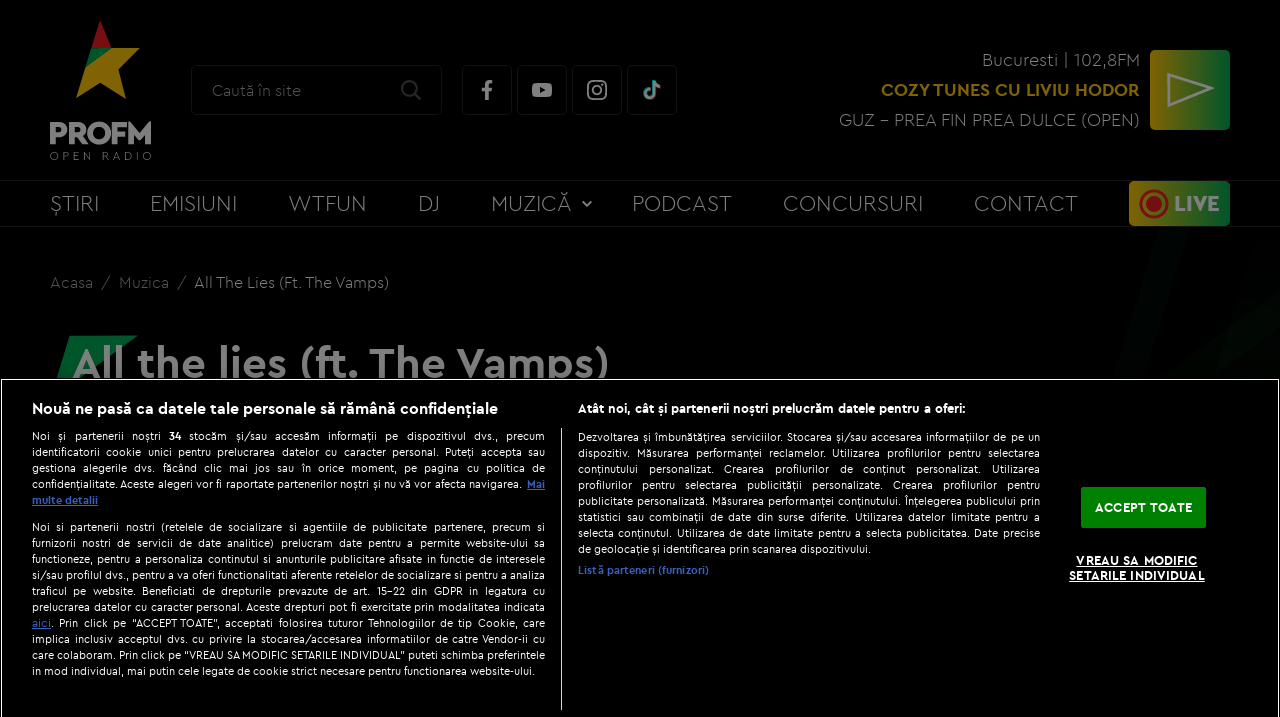

--- FILE ---
content_type: text/javascript;charset=utf-8
request_url: https://id.cxense.com/public/user/id?json=%7B%22identities%22%3A%5B%7B%22type%22%3A%22ckp%22%2C%22id%22%3A%22mku22cidcbsd5fsj%22%7D%2C%7B%22type%22%3A%22lst%22%2C%22id%22%3A%222s54b3xohwolm1rf5j8om2knt7%22%7D%2C%7B%22type%22%3A%22cst%22%2C%22id%22%3A%222s54b3xohwolm1rf5j8om2knt7%22%7D%5D%7D&callback=cXJsonpCB2
body_size: 206
content:
/**/
cXJsonpCB2({"httpStatus":200,"response":{"userId":"cx:25wo52f5uaxgf6yvznpqjhc98:3imigouth633r","newUser":false}})

--- FILE ---
content_type: text/javascript;charset=utf-8
request_url: https://p1cluster.cxense.com/p1.js
body_size: 99
content:
cX.library.onP1('2s54b3xohwolm1rf5j8om2knt7');
